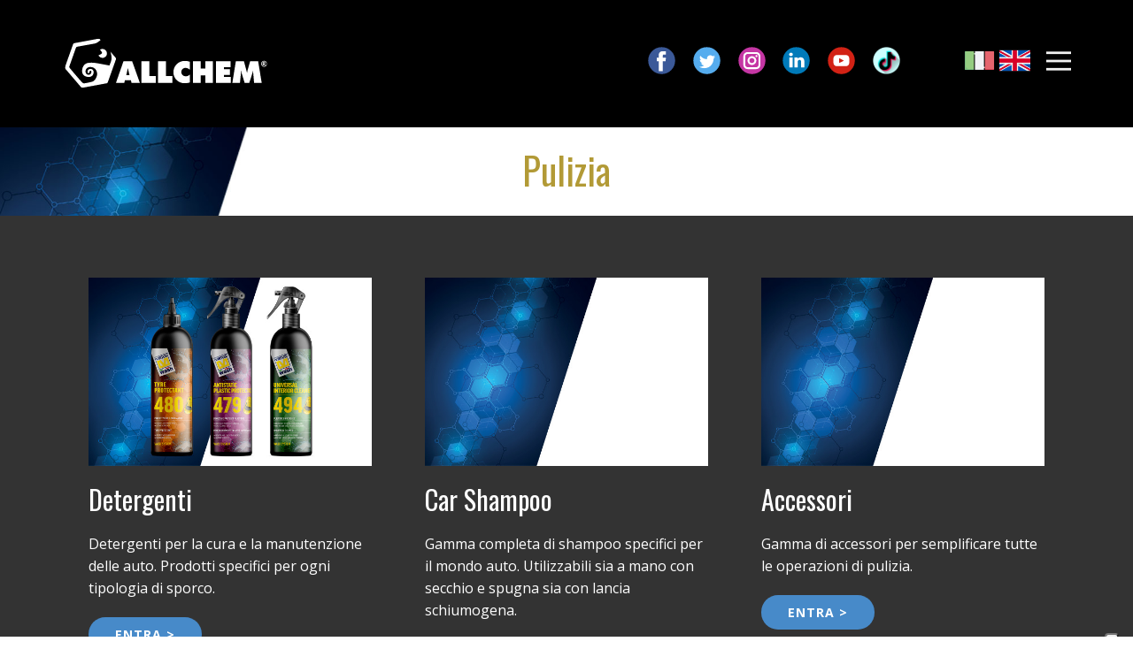

--- FILE ---
content_type: text/html
request_url: https://www.allchem.it/Pulizia.html
body_size: 5941
content:
<!DOCTYPE html>
<html style="font-size: 16px;" lang="it-IT"><head>
    <meta name="viewport" content="width=device-width, initial-scale=1.0">
    <meta charset="utf-8">
    <meta name="keywords" content="nanotecnologia, prodotti chimici, autocarrozzeria, industria, detailing nautica, VIRTUS, private label, car detailing, prodotti di lucidatura, trasparente per auto, chimica industriale, soluzioni personalizzate">
    <meta name="description" content="Produzione prodotti chimici per l'industria auto. Prodotti professianali per il car detailing. ">
    <title>Pulizia</title>
    <link rel="stylesheet" href="nicepage.css" media="screen">
<link rel="stylesheet" href="Pulizia.css" media="screen">
    <script class="u-script" type="text/javascript" src="jquery.js" defer=""></script>
    <script class="u-script" type="text/javascript" src="nicepage.js" defer=""></script>
    
    
    
    
    
    <link id="u-theme-google-font" rel="stylesheet" href="fonts.css">
    <link id="u-page-google-font" rel="stylesheet" href="Pulizia-fonts.css">
    <link id="u-header-footer-google-font" rel="stylesheet" href="https://fonts.googleapis.com/css?family=Roboto:100,100i,200,200i,300,300i,400,400i,500,500i,600,600i,700,700i,800,800i,900,900i|Oswald:200,300,400,500,600,700">
    <script type="application/ld+json">{
		"@context": "http://schema.org",
		"@type": "Organization",
		"name": "Allchem",
		"logo": "images/logo_allchem-bianco1.svg",
		"sameAs": [
				"https://www.facebook.com/allchemvirtus",
				"https://twitter.com/allchemvirtus",
				"https://www.instagram.com/virtus_by_allchem",
				"https://www.linkedin.com/company/allchem-srl/",
				"https://www.youtube.com/c/allchemvirtus",
				"https://www.tiktok.com/@virtus_by_allchem?_t=8ZeE0VpnvYU&_r=1",
				"https://www.facebook.com/allchemvirtus",
				"https://twitter.com/allchemvirtus",
				"https://www.instagram.com/virtus_by_allchem",
				"https://www.linkedin.com/company/allchem-srl/",
				"https://www.youtube.com/c/allchemvirtus",
				"https://www.tiktok.com/@virtus_by_allchem?_t=8ZeE0VpnvYU&_r=1"
		]
}</script>
    <meta name="theme-color" content="#478ac9">
    <meta name="twitter:site" content="@">
    <meta name="twitter:card" content="summary_large_image">
    <meta name="twitter:title" content="Pulizia">
    <meta name="twitter:description" content="Produzione prodotti chimici per l'industria auto. Prodotti professianali per il car detailing. ">
    <meta property="og:title" content="Pulizia">
    <meta property="og:description" content="Produzione prodotti chimici per l'industria auto. Prodotti professianali per il car detailing. ">
    <meta property="og:type" content="website">
  <script>
    function gdprConfirmed() {
        return true;
    }
    if (gdprConfirmed()) {
        var gaBody = "<!-- Google Analytics -->\n    <gascript async src=\"https://www.googletagmanager.com/gtag/js?id=G-Q6FFGW4JXD\"></gascript>\n    <gascript>\n        window.dataLayer = window.dataLayer || [];\n        function gtag(){dataLayer.push(arguments);}\n        gtag('js', new Date());\n        gtag('config', 'G-Q6FFGW4JXD');\n    </gascript>\n    <!-- End Google Analytics -->";
        document.write(gaBody.replace(/gascript/g, 'script'));
    }
    </script><script type="text/javascript">
var _iub = _iub || [];
_iub.csConfiguration = {"askConsentAtCookiePolicyUpdate":true,"countryDetection":true,"enableFadp":true,"enableLgpd":true,"enableUspr":true,"floatingPreferencesButtonDisplay":"anchored-bottom-right","lgpdAppliesGlobally":false,"perPurposeConsent":true,"siteId":318998,"whitelabel":false,"cookiePolicyId":463120,"banner":{"acceptButtonDisplay":true,"closeButtonRejects":true,"customizeButtonDisplay":true,"explicitWithdrawal":true,"listPurposes":true,"ownerName":"www.allchem.it","rejectButtonDisplay":true,"showPurposesToggles":true,"showTotalNumberOfProviders":true}};
_iub.csLangConfiguration = {"it":{"cookiePolicyId":463120},"en":{"cookiePolicyId":865236}};
</script>
<script type="text/javascript" src="//cs.iubenda.com/sync/318998.js"></script>
<script type="text/javascript" src="//cdn.iubenda.com/cs/gpp/stub.js"></script>
<script type="text/javascript" src="//cdn.iubenda.com/cs/iubenda_cs.js" charset="UTF-8" async=""></script>

<link rel="apple-touch-icon" sizes="57x57" href="https://www.allchem.it/favicon/apple-icon-57x57.png">
<link rel="apple-touch-icon" sizes="60x60" href="https://www.allchem.it/favicon/apple-icon-60x60.png">
<link rel="apple-touch-icon" sizes="72x72" href="https://www.allchem.it/favicon/apple-icon-72x72.png">
<link rel="apple-touch-icon" sizes="76x76" href="https://www.allchem.it/favicon/apple-icon-76x76.png">
<link rel="apple-touch-icon" sizes="114x114" href="https://www.allchem.it/favicon/apple-icon-114x114.png">
<link rel="apple-touch-icon" sizes="120x120" href="https://www.allchem.it/favicon/apple-icon-120x120.png">
<link rel="apple-touch-icon" sizes="144x144" href="https://www.allchem.it/favicon/apple-icon-144x144.png">
<link rel="apple-touch-icon" sizes="152x152" href="https://www.allchem.it/favicon/apple-icon-152x152.png">
<link rel="apple-touch-icon" sizes="180x180" href="https://www.allchem.it/favicon/apple-icon-180x180.png">
<link rel="icon" type="image/png" sizes="192x192" href="https://www.allchem.it/favicon/android-icon-192x192.png">
<link rel="icon" type="image/png" sizes="32x32" href="https://www.allchem.it/favicon/favicon-32x32.png">
<link rel="icon" type="image/png" sizes="96x96" href="https://www.allchem.it/favicon/favicon-96x96.png">
<link rel="icon" type="image/png" sizes="16x16" href="https://www.allchem.it/favicon/favicon-16x16.png">
<link rel="manifest" href="/manifest.json">
<meta name="msapplication-TileColor" content="#ffffff">
<meta name="msapplication-TileImage" content="/ms-icon-144x144.png">
<meta name="theme-color" content="#ffffff"><meta data-intl-tel-input-cdn-path="intlTelInput/"></head>
  <body data-path-to-root="./" data-include-products="false" class="u-body u-stick-footer u-xl-mode" data-lang="it"><header class="u-black u-clearfix u-header u-header" id="sec-f778"><div class="u-clearfix u-sheet u-sheet-1">
        <a href="./" data-page-id="368911561" class="u-image u-logo u-image-1" src="" data-image-width="850" data-image-height="220" title="Home" data-lang-it="368911561" data-lang-en="368911561">
          <img src="images/logo_allchem-bianco1.svg" class="u-logo-image u-logo-image-1" alt="logo della società allchem">
        </a>
        <nav class="u-align-left u-dropdown-icon u-menu u-menu-hamburger u-nav-spacing-25 u-offcanvas u-offcanvas-shift u-menu-1" data-responsive-from="XL" data-submenu-level="on-click" role="navigation">
          <div class="menu-collapse" style="font-size: 1.25rem;">
            <a class="u-button-style u-custom-left-right-menu-spacing u-custom-text-shadow u-hamburger-link u-nav-link u-text-grey-5 u-hamburger-link-1" href="#" data-lang-it="{&quot;content&quot;:&quot;\n          \n            \n          \n          \n            \n              \n              \n              \n            \n            \n            \n            \n            \n            \n            \n            \n            \n            \n            \n            \n            \n            \n            \n            \n          \n        &quot;,&quot;href&quot;:&quot;#&quot;}" data-lang-en="{&quot;content&quot;:&quot;\n          \n            \n          \n          \n            \n              \n              \n              \n            \n            \n            \n            \n            \n            \n            \n            \n            \n            \n            \n            \n            \n            \n            \n            \n          \n        &quot;,&quot;href&quot;:&quot;#&quot;}">
              <svg class="u-svg-link" preserveAspectRatio="xMidYMin slice" viewBox="0 0 302 302" style="undefined"><use xmlns:xlink="http://www.w3.org/1999/xlink" xlink:href="#svg-7b92"></use></svg>
              <svg xmlns="http://www.w3.org/2000/svg" xmlns:xlink="http://www.w3.org/1999/xlink" version="1.1" id="svg-7b92" x="0px" y="0px" viewBox="0 0 302 302" style="enable-background:new 0 0 302 302;" xml:space="preserve" class="u-svg-content"><g><rect y="36" width="302" height="30"></rect><rect y="236" width="302" height="30"></rect><rect y="136" width="302" height="30"></rect>
</g><g></g><g></g><g></g><g></g><g></g><g></g><g></g><g></g><g></g><g></g><g></g><g></g><g></g><g></g><g></g></svg>
            </a>
          </div>
          <div class="u-custom-menu u-nav-container">
            <ul class="u-nav u-spacing-25 u-unstyled u-nav-1" role="menubar"><li role="none" class="u-nav-item"><a role="menuitem" class="u-button-style u-nav-link" href="./" data-lang-it="{&quot;content&quot;:&quot;Home&quot;,&quot;href&quot;:&quot;Home.html&quot;}" data-lang-en="{&quot;content&quot;:&quot;Home&quot;,&quot;href&quot;:&quot;Home.html&quot;}" style="padding: 8px 5px;">Home</a>
</li><li role="none" class="u-nav-item"><a role="menuitem" class="u-button-style u-nav-link" data-lang-it="{&quot;content&quot;:&quot;Prodotti&quot;}" data-lang-en="{&quot;content&quot;:&quot;Prodotti&quot;}" style="padding: 8px 5px;">Prodotti</a><div class="u-nav-popup"><ul role="menu" class="u-border-2 u-border-palette-1-light-2 u-h-spacing-20 u-nav u-unstyled u-v-spacing-10" aria-label="Prodotti menu"><li role="none" class="u-nav-item"><a role="menuitem" class="u-button-style u-nav-link u-white" href="Lucidatura.html" data-lang-it="{&quot;content&quot;:&quot;Lucidatura&quot;,&quot;href&quot;:&quot;Lucidatura.html&quot;}" data-lang-en="{&quot;content&quot;:&quot;Lucidatura&quot;,&quot;href&quot;:&quot;Lucidatura.html&quot;}">Lucidatura</a>
</li><li role="none" class="u-nav-item"><a role="menuitem" class="u-button-style u-nav-link u-white" href="Nanotecnologie.html" data-lang-it="{&quot;content&quot;:&quot;Nanotecnologie&quot;,&quot;href&quot;:&quot;Nanotecnologie.html&quot;}" data-lang-en="{&quot;content&quot;:&quot;Nanotecnologie&quot;,&quot;href&quot;:&quot;Nanotecnologie.html&quot;}">Nanotecnologie</a>
</li><li role="none" class="u-nav-item"><a role="menuitem" class="u-button-style u-nav-link u-white" href="Pulizia.html" data-lang-it="{&quot;content&quot;:&quot;Pulizia&quot;,&quot;href&quot;:&quot;Pulizia.html&quot;}" data-lang-en="{&quot;content&quot;:&quot;Pulizia&quot;,&quot;href&quot;:&quot;Pulizia.html&quot;}">Pulizia</a>
</li><li role="none" class="u-nav-item"><a role="menuitem" class="u-button-style u-nav-link u-white" href="Riparazione.html" data-lang-it="{&quot;content&quot;:&quot;Riparazione&quot;,&quot;href&quot;:&quot;Riparazione.html&quot;}" data-lang-en="{&quot;content&quot;:&quot;Riparazione&quot;,&quot;href&quot;:&quot;Riparazione.html&quot;}">Riparazione</a>
</li><li role="none" class="u-nav-item"><a role="menuitem" class="u-button-style u-nav-link u-white" href="Verniciatura.html" data-lang-it="{&quot;content&quot;:&quot;Verniciatura&quot;,&quot;href&quot;:&quot;Verniciatura.html&quot;}" data-lang-en="{&quot;content&quot;:&quot;Verniciatura&quot;,&quot;href&quot;:&quot;Verniciatura.html&quot;}">Verniciatura</a>
</li><li role="none" class="u-nav-item"><a role="menuitem" class="u-button-style u-nav-link u-white" href="Carbonio.html" data-lang-it="{&quot;content&quot;:&quot;Fibra di Carbonio&quot;,&quot;href&quot;:&quot;Carbonio.html&quot;}" data-lang-en="{&quot;content&quot;:&quot;Fibra di Carbonio&quot;,&quot;href&quot;:&quot;Carbonio.html&quot;}">Fibra di Carbonio</a>
</li><li role="none" class="u-nav-item"><a role="menuitem" class="u-button-style u-nav-link u-white" href="nautica.html" data-lang-it="{&quot;content&quot;:&quot;Nautica&quot;,&quot;href&quot;:&quot;nautica.html&quot;}" data-lang-en="{&quot;content&quot;:&quot;Nautica&quot;,&quot;href&quot;:&quot;nautica.html&quot;}">Nautica</a>
</li><li role="none" class="u-nav-item"><a role="menuitem" class="u-button-style u-nav-link u-white" href="accessori.html" data-lang-it="{&quot;content&quot;:&quot;Accessori&quot;,&quot;href&quot;:&quot;accessori.html&quot;}" data-lang-en="{&quot;content&quot;:&quot;Accessori&quot;,&quot;href&quot;:&quot;accessori.html&quot;}">Accessori</a>
</li><li role="none" class="u-nav-item"><a role="menuitem" class="u-button-style u-nav-link u-white" href="Abrasivi.html" data-lang-it="{&quot;content&quot;:&quot;Abrasivi&quot;,&quot;href&quot;:&quot;Abrasivi.html&quot;}" data-lang-en="{&quot;content&quot;:&quot;Abrasivi&quot;,&quot;href&quot;:&quot;Abrasivi.html&quot;}">Abrasivi</a>
</li><li role="none" class="u-nav-item"><a role="menuitem" class="u-button-style u-nav-link u-white" href="fai-da-te.html" data-lang-it="{&quot;content&quot;:&quot;Fai Da te&quot;,&quot;href&quot;:&quot;fai-da-te.html&quot;}" data-lang-en="{&quot;content&quot;:&quot;Fai Da te&quot;,&quot;href&quot;:&quot;fai-da-te.html&quot;}">Fai Da te</a>
</li><li role="none" class="u-nav-item"><a role="menuitem" class="u-button-style u-nav-link u-white" href="Black-Edition.html" data-lang-it="{&quot;content&quot;:&quot;Linea Detailing&quot;,&quot;href&quot;:&quot;Black-Edition.html&quot;}" data-lang-en="{&quot;content&quot;:&quot;Linea Detailing&quot;,&quot;href&quot;:&quot;Black-Edition.html&quot;}">Linea Detailing</a>
</li></ul>
</div>
</li><li role="none" class="u-nav-item"><a role="menuitem" class="u-button-style u-nav-link" href="Ricerca.html" data-lang-it="{&quot;content&quot;:&quot;Ricerca e sviluppo&quot;,&quot;href&quot;:&quot;Ricerca.html&quot;}" data-lang-en="{&quot;content&quot;:&quot;Ricerca e sviluppo&quot;,&quot;href&quot;:&quot;Ricerca.html&quot;}" style="padding: 8px 5px;">Ricerca e sviluppo</a>
</li><li role="none" class="u-nav-item"><a role="menuitem" class="u-button-style u-nav-link" href="virtus-pro.html" data-lang-it="{&quot;content&quot;:&quot;Virtus-Pro&quot;,&quot;href&quot;:&quot;virtus-pro.html&quot;}" data-lang-en="{&quot;content&quot;:&quot;Virtus-Pro&quot;,&quot;href&quot;:&quot;virtus-pro.html&quot;}" style="padding: 8px 5px;">Virtus-Pro</a>
</li><li role="none" class="u-nav-item"><a role="menuitem" class="u-button-style u-nav-link" href="blog.html" data-lang-it="{&quot;content&quot;:&quot;Blog&quot;,&quot;href&quot;:&quot;blog.html&quot;}" data-lang-en="{&quot;content&quot;:&quot;blog&quot;,&quot;href&quot;:&quot;blog.html&quot;}" style="padding: 8px 5px;">Blog</a>
</li><li role="none" class="u-nav-item"><a role="menuitem" class="u-button-style u-nav-link" href="Contatti.html" data-lang-it="{&quot;content&quot;:&quot;Contatti&quot;,&quot;href&quot;:&quot;Contatti.html&quot;}" data-lang-en="{&quot;content&quot;:&quot;Contatti&quot;,&quot;href&quot;:&quot;Contatti.html&quot;}" style="padding: 8px 5px;">Contatti</a>
</li><li role="none" class="u-nav-item"><a role="menuitem" class="u-button-style u-nav-link" href="mailing-list.html" data-lang-it="{&quot;content&quot;:&quot;Mailing List&quot;,&quot;href&quot;:&quot;mailing-list.html&quot;}" data-lang-en="{&quot;content&quot;:&quot;Mailing List&quot;,&quot;href&quot;:&quot;mailing-list.html&quot;}" style="padding: 8px 5px;">Mailing List</a>
</li></ul>
          </div>
          <div class="u-custom-menu u-nav-container-collapse" id="a4c7" role="region" aria-label="Menu panel">
            <div class="u-align-center u-black u-container-align-center u-container-style u-inner-container-layout u-opacity u-opacity-95 u-sidenav">
              <div class="u-inner-container-layout u-sidenav-overflow">
                <div class="u-menu-close" tabindex="-1" aria-label="Close menu"></div>
                <ul class="u-align-center u-custom-font u-font-roboto u-nav u-popupmenu-items u-text-active-palette-3-base u-unstyled u-nav-3" role="menubar"><li role="none" class="u-nav-item"><a role="menuitem" class="u-button-style u-nav-link" href="./" data-lang-it="{&quot;content&quot;:&quot;Home&quot;,&quot;href&quot;:&quot;Home.html&quot;}" data-lang-en="{&quot;content&quot;:&quot;Home&quot;,&quot;href&quot;:&quot;Home.html&quot;}">Home</a>
</li><li role="none" class="u-nav-item"><a role="menuitem" class="u-button-style u-nav-link" data-lang-it="{&quot;content&quot;:&quot;Prodotti&quot;}" data-lang-en="{&quot;content&quot;:&quot;Prodotti&quot;}">Prodotti</a><div class="u-nav-popup"><ul role="menu" class="u-border-2 u-border-palette-1-light-2 u-h-spacing-20 u-nav u-unstyled u-v-spacing-10" aria-label="Prodotti menu"><li role="none" class="u-nav-item"><a role="menuitem" class="u-button-style u-nav-link" href="Lucidatura.html" data-lang-it="{&quot;content&quot;:&quot;Lucidatura&quot;,&quot;href&quot;:&quot;Lucidatura.html&quot;}" data-lang-en="{&quot;content&quot;:&quot;Lucidatura&quot;,&quot;href&quot;:&quot;Lucidatura.html&quot;}">Lucidatura</a>
</li><li role="none" class="u-nav-item"><a role="menuitem" class="u-button-style u-nav-link" href="Nanotecnologie.html" data-lang-it="{&quot;content&quot;:&quot;Nanotecnologie&quot;,&quot;href&quot;:&quot;Nanotecnologie.html&quot;}" data-lang-en="{&quot;content&quot;:&quot;Nanotecnologie&quot;,&quot;href&quot;:&quot;Nanotecnologie.html&quot;}">Nanotecnologie</a>
</li><li role="none" class="u-nav-item"><a role="menuitem" class="u-button-style u-nav-link" href="Pulizia.html" data-lang-it="{&quot;content&quot;:&quot;Pulizia&quot;,&quot;href&quot;:&quot;Pulizia.html&quot;}" data-lang-en="{&quot;content&quot;:&quot;Pulizia&quot;,&quot;href&quot;:&quot;Pulizia.html&quot;}">Pulizia</a>
</li><li role="none" class="u-nav-item"><a role="menuitem" class="u-button-style u-nav-link" href="Riparazione.html" data-lang-it="{&quot;content&quot;:&quot;Riparazione&quot;,&quot;href&quot;:&quot;Riparazione.html&quot;}" data-lang-en="{&quot;content&quot;:&quot;Riparazione&quot;,&quot;href&quot;:&quot;Riparazione.html&quot;}">Riparazione</a>
</li><li role="none" class="u-nav-item"><a role="menuitem" class="u-button-style u-nav-link" href="Verniciatura.html" data-lang-it="{&quot;content&quot;:&quot;Verniciatura&quot;,&quot;href&quot;:&quot;Verniciatura.html&quot;}" data-lang-en="{&quot;content&quot;:&quot;Verniciatura&quot;,&quot;href&quot;:&quot;Verniciatura.html&quot;}">Verniciatura</a>
</li><li role="none" class="u-nav-item"><a role="menuitem" class="u-button-style u-nav-link" href="Carbonio.html" data-lang-it="{&quot;content&quot;:&quot;Fibra di Carbonio&quot;,&quot;href&quot;:&quot;Carbonio.html&quot;}" data-lang-en="{&quot;content&quot;:&quot;Fibra di Carbonio&quot;,&quot;href&quot;:&quot;Carbonio.html&quot;}">Fibra di Carbonio</a>
</li><li role="none" class="u-nav-item"><a role="menuitem" class="u-button-style u-nav-link" href="nautica.html" data-lang-it="{&quot;content&quot;:&quot;Nautica&quot;,&quot;href&quot;:&quot;nautica.html&quot;}" data-lang-en="{&quot;content&quot;:&quot;Nautica&quot;,&quot;href&quot;:&quot;nautica.html&quot;}">Nautica</a>
</li><li role="none" class="u-nav-item"><a role="menuitem" class="u-button-style u-nav-link" href="accessori.html" data-lang-it="{&quot;content&quot;:&quot;Accessori&quot;,&quot;href&quot;:&quot;accessori.html&quot;}" data-lang-en="{&quot;content&quot;:&quot;Accessori&quot;,&quot;href&quot;:&quot;accessori.html&quot;}">Accessori</a>
</li><li role="none" class="u-nav-item"><a role="menuitem" class="u-button-style u-nav-link" href="Abrasivi.html" data-lang-it="{&quot;content&quot;:&quot;Abrasivi&quot;,&quot;href&quot;:&quot;Abrasivi.html&quot;}" data-lang-en="{&quot;content&quot;:&quot;Abrasivi&quot;,&quot;href&quot;:&quot;Abrasivi.html&quot;}">Abrasivi</a>
</li><li role="none" class="u-nav-item"><a role="menuitem" class="u-button-style u-nav-link" href="fai-da-te.html" data-lang-it="{&quot;content&quot;:&quot;Fai Da te&quot;,&quot;href&quot;:&quot;fai-da-te.html&quot;}" data-lang-en="{&quot;content&quot;:&quot;Fai Da te&quot;,&quot;href&quot;:&quot;fai-da-te.html&quot;}">Fai Da te</a>
</li><li role="none" class="u-nav-item"><a role="menuitem" class="u-button-style u-nav-link" href="Black-Edition.html" data-lang-it="{&quot;content&quot;:&quot;Linea Detailing&quot;,&quot;href&quot;:&quot;Black-Edition.html&quot;}" data-lang-en="{&quot;content&quot;:&quot;Linea Detailing&quot;,&quot;href&quot;:&quot;Black-Edition.html&quot;}">Linea Detailing</a>
</li></ul>
</div>
</li><li role="none" class="u-nav-item"><a role="menuitem" class="u-button-style u-nav-link" href="Ricerca.html" data-lang-it="{&quot;content&quot;:&quot;Ricerca e sviluppo&quot;,&quot;href&quot;:&quot;Ricerca.html&quot;}" data-lang-en="{&quot;content&quot;:&quot;Ricerca e sviluppo&quot;,&quot;href&quot;:&quot;Ricerca.html&quot;}">Ricerca e sviluppo</a>
</li><li role="none" class="u-nav-item"><a role="menuitem" class="u-button-style u-nav-link" href="virtus-pro.html" data-lang-it="{&quot;content&quot;:&quot;Virtus-Pro&quot;,&quot;href&quot;:&quot;virtus-pro.html&quot;}" data-lang-en="{&quot;content&quot;:&quot;Virtus-Pro&quot;,&quot;href&quot;:&quot;virtus-pro.html&quot;}">Virtus-Pro</a>
</li><li role="none" class="u-nav-item"><a role="menuitem" class="u-button-style u-nav-link" href="blog.html" data-lang-it="{&quot;content&quot;:&quot;Blog&quot;,&quot;href&quot;:&quot;blog.html&quot;}" data-lang-en="{&quot;content&quot;:&quot;blog&quot;,&quot;href&quot;:&quot;blog.html&quot;}">Blog</a>
</li><li role="none" class="u-nav-item"><a role="menuitem" class="u-button-style u-nav-link" href="Contatti.html" data-lang-it="{&quot;content&quot;:&quot;Contatti&quot;,&quot;href&quot;:&quot;Contatti.html&quot;}" data-lang-en="{&quot;content&quot;:&quot;Contatti&quot;,&quot;href&quot;:&quot;Contatti.html&quot;}">Contatti</a>
</li><li role="none" class="u-nav-item"><a role="menuitem" class="u-button-style u-nav-link" href="mailing-list.html" data-lang-it="{&quot;content&quot;:&quot;Mailing List&quot;,&quot;href&quot;:&quot;mailing-list.html&quot;}" data-lang-en="{&quot;content&quot;:&quot;Mailing List&quot;,&quot;href&quot;:&quot;mailing-list.html&quot;}">Mailing List</a>
</li></ul>
              </div>
            </div>
            <div class="u-black u-menu-overlay u-opacity u-opacity-70"></div>
          </div>
        </nav>
        <div class="u-language u-language-content-icon u-language-layout-icons u-spacing-16 u-language-1">
          <a class="u-icon-1 u-language-top-url u-language-url" data-lang-text="Italian" href="./Pulizia.html" data-language="it" style="background-image: none;"><span class="u-file-icon u-icon u-language-icon u-language-it u-icon-1"><img src="images/3013942.png" alt=""></span>
          </a>
          <a class="u-icon-1 u-language-top-url u-language-url" data-lang-text="English" href="./en/Pulizia.html" data-language="en" style="background-image: none;"><span class="u-file-icon u-icon u-language-en u-language-icon u-icon-2"><img src="images/555417.png" alt=""></span>
          </a>
        </div>
        <div class="u-hidden-sm u-hidden-xs u-social-icons u-social-icons-1">
          <a class="u-social-url" title="facebook" target="_blank" href="https://www.facebook.com/allchemvirtus"><span class="u-icon u-social-facebook u-social-icon u-icon-3"><svg class="u-svg-link" preserveAspectRatio="xMidYMin slice" viewBox="0 0 112 112" style=""><use xmlns:xlink="http://www.w3.org/1999/xlink" xlink:href="#svg-8f16"></use></svg><svg class="u-svg-content" viewBox="0 0 112 112" x="0" y="0" id="svg-8f16"><circle fill="currentColor" cx="56.1" cy="56.1" r="55"></circle><path fill="#FFFFFF" d="M73.5,31.6h-9.1c-1.4,0-3.6,0.8-3.6,3.9v8.5h12.6L72,58.3H60.8v40.8H43.9V58.3h-8V43.9h8v-9.2
            c0-6.7,3.1-17,17-17h12.5v13.9H73.5z"></path></svg></span>
          </a>
          <a class="u-social-url" title="twitter" target="_blank" href="https://twitter.com/allchemvirtus"><span class="u-icon u-social-icon u-social-twitter u-icon-4"><svg class="u-svg-link" preserveAspectRatio="xMidYMin slice" viewBox="0 0 112 112" style=""><use xmlns:xlink="http://www.w3.org/1999/xlink" xlink:href="#svg-09ce"></use></svg><svg class="u-svg-content" viewBox="0 0 112 112" x="0" y="0" id="svg-09ce"><circle fill="currentColor" class="st0" cx="56.1" cy="56.1" r="55"></circle><path fill="#FFFFFF" d="M83.8,47.3c0,0.6,0,1.2,0,1.7c0,17.7-13.5,38.2-38.2,38.2C38,87.2,31,85,25,81.2c1,0.1,2.1,0.2,3.2,0.2
            c6.3,0,12.1-2.1,16.7-5.7c-5.9-0.1-10.8-4-12.5-9.3c0.8,0.2,1.7,0.2,2.5,0.2c1.2,0,2.4-0.2,3.5-0.5c-6.1-1.2-10.8-6.7-10.8-13.1
            c0-0.1,0-0.1,0-0.2c1.8,1,3.9,1.6,6.1,1.7c-3.6-2.4-6-6.5-6-11.2c0-2.5,0.7-4.8,1.8-6.7c6.6,8.1,16.5,13.5,27.6,14
            c-0.2-1-0.3-2-0.3-3.1c0-7.4,6-13.4,13.4-13.4c3.9,0,7.3,1.6,9.8,4.2c3.1-0.6,5.9-1.7,8.5-3.3c-1,3.1-3.1,5.8-5.9,7.4
            c2.7-0.3,5.3-1,7.7-2.1C88.7,43,86.4,45.4,83.8,47.3z"></path></svg></span>
          </a>
          <a class="u-social-url" title="instagram" target="_blank" href="https://www.instagram.com/virtus_by_allchem"><span class="u-icon u-social-icon u-social-instagram u-icon-5"><svg class="u-svg-link" preserveAspectRatio="xMidYMin slice" viewBox="0 0 112 112" style=""><use xmlns:xlink="http://www.w3.org/1999/xlink" xlink:href="#svg-494c"></use></svg><svg class="u-svg-content" viewBox="0 0 112 112" x="0" y="0" id="svg-494c"><circle fill="currentColor" cx="56.1" cy="56.1" r="55"></circle><path fill="#FFFFFF" d="M55.9,38.2c-9.9,0-17.9,8-17.9,17.9C38,66,46,74,55.9,74c9.9,0,17.9-8,17.9-17.9C73.8,46.2,65.8,38.2,55.9,38.2
            z M55.9,66.4c-5.7,0-10.3-4.6-10.3-10.3c-0.1-5.7,4.6-10.3,10.3-10.3c5.7,0,10.3,4.6,10.3,10.3C66.2,61.8,61.6,66.4,55.9,66.4z"></path><path fill="#FFFFFF" d="M74.3,33.5c-2.3,0-4.2,1.9-4.2,4.2s1.9,4.2,4.2,4.2s4.2-1.9,4.2-4.2S76.6,33.5,74.3,33.5z"></path><path fill="#FFFFFF" d="M73.1,21.3H38.6c-9.7,0-17.5,7.9-17.5,17.5v34.5c0,9.7,7.9,17.6,17.5,17.6h34.5c9.7,0,17.5-7.9,17.5-17.5V38.8
            C90.6,29.1,82.7,21.3,73.1,21.3z M83,73.3c0,5.5-4.5,9.9-9.9,9.9H38.6c-5.5,0-9.9-4.5-9.9-9.9V38.8c0-5.5,4.5-9.9,9.9-9.9h34.5
            c5.5,0,9.9,4.5,9.9,9.9V73.3z"></path></svg></span>
          </a>
          <a class="u-social-url" title="linkedin" target="_blank" href="https://www.linkedin.com/company/allchem-srl/"><span class="u-icon u-social-icon u-social-linkedin u-icon-6"><svg class="u-svg-link" preserveAspectRatio="xMidYMin slice" viewBox="0 0 112 112" style=""><use xmlns:xlink="http://www.w3.org/1999/xlink" xlink:href="#svg-bcf5"></use></svg><svg class="u-svg-content" viewBox="0 0 112 112" x="0" y="0" id="svg-bcf5"><circle fill="currentColor" cx="56.1" cy="56.1" r="55"></circle><path fill="#FFFFFF" d="M41.3,83.7H27.9V43.4h13.4V83.7z M34.6,37.9L34.6,37.9c-4.6,0-7.5-3.1-7.5-7c0-4,3-7,7.6-7s7.4,3,7.5,7
            C42.2,34.8,39.2,37.9,34.6,37.9z M89.6,83.7H76.2V62.2c0-5.4-1.9-9.1-6.8-9.1c-3.7,0-5.9,2.5-6.9,4.9c-0.4,0.9-0.4,2.1-0.4,3.3v22.5
            H48.7c0,0,0.2-36.5,0-40.3h13.4v5.7c1.8-2.7,5-6.7,12.1-6.7c8.8,0,15.4,5.8,15.4,18.1V83.7z"></path></svg></span>
          </a>
          <a class="u-social-url" target="_blank" data-type="YouTube" title="YouTube" href="https://www.youtube.com/c/allchemvirtus"><span class="u-icon u-social-icon u-social-youtube u-icon-7"><svg class="u-svg-link" preserveAspectRatio="xMidYMin slice" viewBox="0 0 112 112" style=""><use xmlns:xlink="http://www.w3.org/1999/xlink" xlink:href="#svg-105b"></use></svg><svg class="u-svg-content" viewBox="0 0 112 112" x="0" y="0" id="svg-105b"><circle fill="currentColor" cx="56.1" cy="56.1" r="55"></circle><path fill="#FFFFFF" d="M74.9,33.3H37.3c-7.4,0-13.4,6-13.4,13.4v18.8c0,7.4,6,13.4,13.4,13.4h37.6c7.4,0,13.4-6,13.4-13.4V46.7 C88.3,39.3,82.3,33.3,74.9,33.3L74.9,33.3z M65.9,57l-17.6,8.4c-0.5,0.2-1-0.1-1-0.6V47.5c0-0.5,0.6-0.9,1-0.6l17.6,8.9 C66.4,56,66.4,56.8,65.9,57L65.9,57z"></path></svg></span>
          </a>
          <a class="u-social-url" target="_blank" data-type="Custom" title="Custom" href="https://www.tiktok.com/@virtus_by_allchem?_t=8ZeE0VpnvYU&amp;_r=1"><span class="u-file-icon u-icon u-social-custom u-social-icon u-icon-8"><img src="images/3670132.png" alt=""></span>
          </a>
        </div>
      </div></header>
    <section class="skrollable u-align-left u-clearfix u-container-align-left u-image u-section-1" id="sec-73b5" data-image-width="2000" data-image-height="200">
      <div class="u-clearfix u-sheet u-sheet-1" data-image-width="2000" data-image-height="200">
        <h1 class="u-text u-text-default u-text-1">Pulizia</h1>
      </div>
    </section>
    <section class="u-clearfix u-grey-80 u-section-2" id="sec-cf00">
      <div class="u-clearfix u-sheet u-valign-middle u-sheet-1">
        <div class="u-expanded-width u-list u-list-1">
          <div class="u-repeater u-repeater-1">
            <div class="u-container-style u-list-item u-repeater-item">
              <div class="u-container-layout u-similar-container u-container-layout-1">
                <img alt="" class="u-expanded-width u-image u-image-default u-image-1" data-image-width="600" data-image-height="400" src="images/allchem-fondo-sottocategorie-600x400-detergenti1.jpg">
                <h3 class="u-text u-text-default u-text-1">Detergenti</h3>
                <p class="u-text u-text-2">Detergenti per la cura e la manutenzione delle auto. Prodotti specifici per ogni tipologia di sporco.</p>
                <a href="pulizia-detergenti.html" data-page-id="80006811" class="u-btn u-btn-round u-button-style u-hover-palette-1-dark-1 u-palette-1-base u-radius-50 u-btn-1">ENTRA &gt;</a>
              </div>
            </div>
            <div class="u-container-style u-list-item u-repeater-item">
              <div class="u-container-layout u-similar-container u-container-layout-2">
                <img alt="" class="u-expanded-width u-image u-image-default u-image-2" data-image-width="600" data-image-height="400" src="images/allchem-fondo-sottocategorie-600x400-vuota.jpg">
                <h3 class="u-text u-text-default u-text-3">Car Shampoo</h3>
                <p class="u-text u-text-4">Gamma completa di shampoo specifici per il mondo auto. Utilizzabili sia a mano con secchio e spugna sia con lancia schiumogena.</p>
                <a href="pulizia-shampoo.html" data-page-id="176910490" class="u-btn u-btn-round u-button-style u-hover-palette-1-dark-1 u-palette-1-base u-radius-50 u-btn-2">ENTRA &gt;</a>
              </div>
            </div>
            <div class="u-container-style u-list-item u-repeater-item">
              <div class="u-container-layout u-similar-container u-container-layout-3">
                <img alt="" class="u-expanded-width u-image u-image-default u-image-3" data-image-width="600" data-image-height="400" src="images/allchem-fondo-sottocategorie-600x400-vuota.jpg">
                <h3 class="u-text u-text-default u-text-5">Accessori</h3>
                <p class="u-text u-text-6">Gamma di accessori per semplificare tutte le operazioni di pulizia.</p>
                <a href="Pulizia.html" data-page-id="3625706" class="u-btn u-btn-round u-button-style u-hover-palette-1-dark-1 u-palette-1-base u-radius-50 u-btn-3">ENTRA &gt;</a>
              </div>
            </div>
          </div>
        </div>
      </div>
    </section>
    <section class="u-align-center u-clearfix u-container-align-center u-section-3" id="sec-4836">
      <div class="u-clearfix u-sheet u-valign-middle u-sheet-1">
        <a href="./" data-page-id="368911561" class="u-btn u-btn-round u-button-style u-hover-palette-1-light-1 u-palette-1-base u-radius-50 u-btn-1">categorie</a>
      </div>
    </section>
    
    
    
    <footer class="u-clearfix u-footer u-grey-90" id="sec-d26c"><div class="u-clearfix u-sheet u-valign-middle-xs u-sheet-1">
        <a href="./" data-page-id="368911561" class="u-image u-logo u-image-1" data-image-width="2000" data-image-height="600" title="Home" data-lang-it="368911561" data-lang-en="368911561">
          <img src="images/logo-allchem-2016.png" class="u-logo-image u-logo-image-1" alt="logo della società Allchem">
        </a>
        <div class="u-border-1 u-border-white u-expanded-width-md u-expanded-width-sm u-expanded-width-xs u-line u-line-horizontal u-line-1"></div><!--position-->
        <div data-position="" class="u-align-center u-expanded-width-sm u-position u-position-1"><!--block-->
          <div class="u-block">
            <div class="u-block-container u-clearfix"><!--block_header-->
              <h5 class="u-block-header u-custom-font u-font-oswald u-text" data-lang-it="<!--block_header_content--><b>ALLCHEM S.R.L.&amp;nbsp;</b><!--/block_header_content-->" data-lang-en="<!--block_header_content--><b>ALLCHEM S.R.L.&amp;nbsp;</b><!--/block_header_content-->"><!--block_header_content--><b>ALLCHEM S.R.L.&nbsp;</b><!--/block_header_content-->
              </h5><!--/block_header--><!--block_content-->
              <div class="u-block-content u-text u-text-2" data-lang-it="<!--block_content_content-->Via Azzano S.Paolo, 32/C -&amp;nbsp;24050 Grassobbio (BG) ITALY&amp;nbsp;&amp;nbsp;<br>T +39-035 525616 - F +39-035 526199 - info@allchem.it - www.allchem.it<br>CF-P.IVA 01807380165<!--/block_content_content-->" data-lang-en="<!--block_content_content-->Via Azzano S.Paolo, 32/C -&amp;nbsp;24050 Grassobbio (BG) ITALY&amp;nbsp;&amp;nbsp;<br>T +39-035 525616 - F +39-035 526199 - info@allchem.it - www.allchem.it<br>CF-P.IVA 01807380165<!--/block_content_content-->"><!--block_content_content-->Via Azzano S.Paolo, 32/C -&nbsp;24050 Grassobbio (BG) ITALY&nbsp;&nbsp;<br>T +39-035 525616 - F +39-035 526199 - info@allchem.it - www.allchem.it<br>CF-P.IVA 01807380165<!--/block_content_content-->
              </div><!--/block_content-->
            </div>
          </div><!--/block-->
        </div><!--/position-->
        <div class="u-social-icons u-social-icons-1">
          <a class="u-social-url" title="facebook" target="_blank" href="https://www.facebook.com/allchemvirtus"><span class="u-icon u-social-facebook u-social-icon u-icon-1"><svg class="u-svg-link" preserveAspectRatio="xMidYMin slice" viewBox="0 0 112 112" style=""><use xmlns:xlink="http://www.w3.org/1999/xlink" xlink:href="#svg-79ce"></use></svg><svg class="u-svg-content" viewBox="0 0 112 112" x="0" y="0" id="svg-79ce"><circle fill="currentColor" cx="56.1" cy="56.1" r="55"></circle><path fill="#FFFFFF" d="M73.5,31.6h-9.1c-1.4,0-3.6,0.8-3.6,3.9v8.5h12.6L72,58.3H60.8v40.8H43.9V58.3h-8V43.9h8v-9.2
            c0-6.7,3.1-17,17-17h12.5v13.9H73.5z"></path></svg></span>
          </a>
          <a class="u-social-url" title="twitter" target="_blank" href="https://twitter.com/allchemvirtus"><span class="u-icon u-social-icon u-social-twitter u-icon-2"><svg class="u-svg-link" preserveAspectRatio="xMidYMin slice" viewBox="0 0 112 112" style=""><use xmlns:xlink="http://www.w3.org/1999/xlink" xlink:href="#svg-b54a"></use></svg><svg class="u-svg-content" viewBox="0 0 112 112" x="0" y="0" id="svg-b54a"><circle fill="currentColor" class="st0" cx="56.1" cy="56.1" r="55"></circle><path fill="#FFFFFF" d="M83.8,47.3c0,0.6,0,1.2,0,1.7c0,17.7-13.5,38.2-38.2,38.2C38,87.2,31,85,25,81.2c1,0.1,2.1,0.2,3.2,0.2
            c6.3,0,12.1-2.1,16.7-5.7c-5.9-0.1-10.8-4-12.5-9.3c0.8,0.2,1.7,0.2,2.5,0.2c1.2,0,2.4-0.2,3.5-0.5c-6.1-1.2-10.8-6.7-10.8-13.1
            c0-0.1,0-0.1,0-0.2c1.8,1,3.9,1.6,6.1,1.7c-3.6-2.4-6-6.5-6-11.2c0-2.5,0.7-4.8,1.8-6.7c6.6,8.1,16.5,13.5,27.6,14
            c-0.2-1-0.3-2-0.3-3.1c0-7.4,6-13.4,13.4-13.4c3.9,0,7.3,1.6,9.8,4.2c3.1-0.6,5.9-1.7,8.5-3.3c-1,3.1-3.1,5.8-5.9,7.4
            c2.7-0.3,5.3-1,7.7-2.1C88.7,43,86.4,45.4,83.8,47.3z"></path></svg></span>
          </a>
          <a class="u-social-url" title="instagram" target="_blank" href="https://www.instagram.com/virtus_by_allchem"><span class="u-icon u-social-icon u-social-instagram u-icon-3"><svg class="u-svg-link" preserveAspectRatio="xMidYMin slice" viewBox="0 0 112 112" style=""><use xmlns:xlink="http://www.w3.org/1999/xlink" xlink:href="#svg-1192"></use></svg><svg class="u-svg-content" viewBox="0 0 112 112" x="0" y="0" id="svg-1192"><circle fill="currentColor" cx="56.1" cy="56.1" r="55"></circle><path fill="#FFFFFF" d="M55.9,38.2c-9.9,0-17.9,8-17.9,17.9C38,66,46,74,55.9,74c9.9,0,17.9-8,17.9-17.9C73.8,46.2,65.8,38.2,55.9,38.2
            z M55.9,66.4c-5.7,0-10.3-4.6-10.3-10.3c-0.1-5.7,4.6-10.3,10.3-10.3c5.7,0,10.3,4.6,10.3,10.3C66.2,61.8,61.6,66.4,55.9,66.4z"></path><path fill="#FFFFFF" d="M74.3,33.5c-2.3,0-4.2,1.9-4.2,4.2s1.9,4.2,4.2,4.2s4.2-1.9,4.2-4.2S76.6,33.5,74.3,33.5z"></path><path fill="#FFFFFF" d="M73.1,21.3H38.6c-9.7,0-17.5,7.9-17.5,17.5v34.5c0,9.7,7.9,17.6,17.5,17.6h34.5c9.7,0,17.5-7.9,17.5-17.5V38.8
            C90.6,29.1,82.7,21.3,73.1,21.3z M83,73.3c0,5.5-4.5,9.9-9.9,9.9H38.6c-5.5,0-9.9-4.5-9.9-9.9V38.8c0-5.5,4.5-9.9,9.9-9.9h34.5
            c5.5,0,9.9,4.5,9.9,9.9V73.3z"></path></svg></span>
          </a>
          <a class="u-social-url" title="linkedin" target="_blank" href="https://www.linkedin.com/company/allchem-srl/"><span class="u-icon u-social-icon u-social-linkedin u-icon-4"><svg class="u-svg-link" preserveAspectRatio="xMidYMin slice" viewBox="0 0 112 112" style=""><use xmlns:xlink="http://www.w3.org/1999/xlink" xlink:href="#svg-5ba2"></use></svg><svg class="u-svg-content" viewBox="0 0 112 112" x="0" y="0" id="svg-5ba2"><circle fill="currentColor" cx="56.1" cy="56.1" r="55"></circle><path fill="#FFFFFF" d="M41.3,83.7H27.9V43.4h13.4V83.7z M34.6,37.9L34.6,37.9c-4.6,0-7.5-3.1-7.5-7c0-4,3-7,7.6-7s7.4,3,7.5,7
            C42.2,34.8,39.2,37.9,34.6,37.9z M89.6,83.7H76.2V62.2c0-5.4-1.9-9.1-6.8-9.1c-3.7,0-5.9,2.5-6.9,4.9c-0.4,0.9-0.4,2.1-0.4,3.3v22.5
            H48.7c0,0,0.2-36.5,0-40.3h13.4v5.7c1.8-2.7,5-6.7,12.1-6.7c8.8,0,15.4,5.8,15.4,18.1V83.7z"></path></svg></span>
          </a>
          <a class="u-social-url" target="_blank" data-type="YouTube" title="YouTube" href="https://www.youtube.com/c/allchemvirtus"><span class="u-icon u-social-icon u-social-youtube u-icon-5"><svg class="u-svg-link" preserveAspectRatio="xMidYMin slice" viewBox="0 0 112 112" style=""><use xmlns:xlink="http://www.w3.org/1999/xlink" xlink:href="#svg-b941"></use></svg><svg class="u-svg-content" viewBox="0 0 112 112" x="0" y="0" id="svg-b941"><circle fill="currentColor" cx="56.1" cy="56.1" r="55"></circle><path fill="#FFFFFF" d="M74.9,33.3H37.3c-7.4,0-13.4,6-13.4,13.4v18.8c0,7.4,6,13.4,13.4,13.4h37.6c7.4,0,13.4-6,13.4-13.4V46.7 C88.3,39.3,82.3,33.3,74.9,33.3L74.9,33.3z M65.9,57l-17.6,8.4c-0.5,0.2-1-0.1-1-0.6V47.5c0-0.5,0.6-0.9,1-0.6l17.6,8.9 C66.4,56,66.4,56.8,65.9,57L65.9,57z"></path></svg></span>
          </a>
          <a class="u-social-url" target="_blank" data-type="Custom" title="Custom" href="https://www.tiktok.com/@virtus_by_allchem?_t=8ZeE0VpnvYU&amp;_r=1"><span class="u-file-icon u-icon u-social-custom u-social-icon u-icon-6"><img src="images/3670132.png" alt=""></span>
          </a>
        </div>
        <p class="u-align-center u-text u-text-default u-text-3" data-lang-it="<a class=&quot;u-btn u-btn-round u-button-style u-hover-palette-1-dark-1 u-palette-1-base u-radius-20 u-btn-1 u-block-control&quot; data-href=&quot;87277428&quot; href=&quot;87277428&quot; data-lang-it=&quot;{&amp;quot;content&amp;quot;:&amp;quot;Privacy e Cookie Policy&amp;quot;,&amp;quot;href&amp;quot;:&amp;quot;87277428&amp;quot;}&quot; style=&quot;letter-spacing: 1px; border-style: none; font-weight: 700; text-transform: uppercase; font-size: 0.75rem&quot; data-block=&quot;38&quot;>Privacy e Cookie Policy</a>" data-lang-en="<a class=&quot;u-btn u-btn-round u-button-style u-hover-palette-1-dark-1 u-palette-1-base u-radius-20 u-btn-1&quot; data-href=&quot;87277428&quot; href=&quot;87277428&quot; style=&quot;letter-spacing: 1px; border-style: none; font-weight: 700; text-transform: uppercase; font-size: 0.75rem&quot; data-lang-it=&quot;{&amp;quot;content&amp;quot;:&amp;quot;Privacy e Cookie Policy&amp;quot;,&amp;quot;href&amp;quot;:&amp;quot;87277428&amp;quot;}&quot;>Privacy e Cookie Policy</a>">
          <a class="u-btn u-btn-round u-button-style u-hover-palette-1-dark-1 u-palette-1-base u-radius-20 u-btn-1" data-href="privacy.html" data-page-id="87277428" href="privacy.html" data-lang-it="{&quot;content&quot;:&quot;Privacy e Cookie Policy&quot;,&quot;href&quot;:&quot;87277428&quot;}">Privacy e Cookie Policy</a>
        </p>
        <a class="u-align-center u-btn u-btn-round u-button-style u-hover-palette-1-dark-1 u-palette-1-base u-radius-20 u-btn-2" data-href="privacy.html" data-page-id="87277428" href="dichiarazione-di-accessibilità.html" data-lang-it="{&quot;content&quot;:&quot;Dichiarazione di accessibilità​&quot;,&quot;href&quot;:&quot;67737026&quot;}" title="dichiarazione-di-accessibilità" data-lang-en="{&quot;content&quot;:&quot;Dichiarazione di accessibilità​&quot;,&quot;href&quot;:&quot;67737026&quot;}">Dichiarazione di accessibilità </a>
      </div></footer>
  
</body></html>

--- FILE ---
content_type: text/css
request_url: https://www.allchem.it/Pulizia.css
body_size: 500
content:
 .u-section-1 {
  background-image: url("images/allchem-fondo-titoli.jpg");
  background-position: 50% 50%;
}

.u-section-1 .u-sheet-1 {
  min-height: 100px;
}

.u-section-1 .u-text-1 {
  font-weight: normal;
  margin: 25px auto 23px;
}

@media (max-width: 1199px) {
  .u-section-1 .u-sheet-1 {
    min-height: 82px;
  }
}

@media (max-width: 991px) {
  .u-section-1 .u-sheet-1 {
    min-height: 63px;
  }
}

@media (max-width: 767px) {
  .u-section-1 .u-sheet-1 {
    min-height: 47px;
  }
}

@media (max-width: 575px) {
  .u-section-1 .u-sheet-1 {
    min-height: 30px;
  }
} .u-section-2 {
  background-image: none;
}

.u-section-2 .u-sheet-1 {
  min-height: 552px;
}

.u-section-2 .u-list-1 {
  grid-template-rows: auto;
  margin: 50px 0;
}

.u-section-2 .u-repeater-1 {
  grid-template-columns: repeat(3, 33.3333%);
  min-height: 375px;
  grid-gap: 0px;
}

.u-section-2 .u-container-layout-1 {
  padding: 20px 30px;
}

.u-section-2 .u-image-1 {
  height: 213px;
  margin: 0 auto 0 0;
}

.u-section-2 .u-text-1 {
  margin: 20px auto 0 0;
}

.u-section-2 .u-text-2 {
  margin: 20px 0 0;
}

.u-section-2 .u-btn-1 {
  font-size: 0.875rem;
  letter-spacing: 1px;
  border-style: none;
  font-weight: 700;
  text-transform: uppercase;
  margin: 20px auto 0 0;
}

.u-section-2 .u-container-layout-2 {
  padding: 20px 30px;
}

.u-section-2 .u-image-2 {
  height: 213px;
  margin: 0 auto 0 0;
}

.u-section-2 .u-text-3 {
  margin: 20px auto 0 0;
}

.u-section-2 .u-text-4 {
  margin: 20px 0 0;
}

.u-section-2 .u-btn-2 {
  font-size: 0.875rem;
  letter-spacing: 1px;
  border-style: none;
  font-weight: 700;
  text-transform: uppercase;
  margin: 20px auto 0 0;
}

.u-section-2 .u-container-layout-3 {
  padding: 20px 30px;
}

.u-section-2 .u-image-3 {
  height: 213px;
  margin: 0 auto 0 0;
}

.u-section-2 .u-text-5 {
  margin: 20px auto 0 0;
}

.u-section-2 .u-text-6 {
  margin: 20px 0 0;
}

.u-section-2 .u-btn-3 {
  font-size: 0.875rem;
  letter-spacing: 1px;
  border-style: none;
  font-weight: 700;
  text-transform: uppercase;
  margin: 20px auto 0 0;
}

@media (max-width: 1199px) {
  .u-section-2 .u-list-1 {
    margin-right: initial;
    margin-left: initial;
  }

  .u-section-2 .u-repeater-1 {
    grid-template-columns: repeat(3, 33.333333333333336%);
    min-height: 309px;
  }

  .u-section-2 .u-image-1 {
    height: 169px;
    margin-right: initial;
    margin-left: initial;
  }

  .u-section-2 .u-btn-1 {
    padding: 2px 24px 2px 23px;
  }

  .u-section-2 .u-image-2 {
    height: 169px;
    margin-right: initial;
    margin-left: initial;
  }

  .u-section-2 .u-btn-2 {
    padding: 2px 24px 2px 23px;
  }

  .u-section-2 .u-image-3 {
    height: 169px;
    margin-right: initial;
    margin-left: initial;
  }

  .u-section-2 .u-btn-3 {
    padding: 2px 24px 2px 23px;
  }
}

@media (max-width: 991px) {
  .u-section-2 .u-repeater-1 {
    grid-template-columns: repeat(2, 50%);
    min-height: 710px;
  }

  .u-section-2 .u-image-1 {
    height: 200px;
    margin-right: initial;
    margin-left: initial;
  }

  .u-section-2 .u-image-2 {
    height: 200px;
    margin-right: initial;
    margin-left: initial;
  }

  .u-section-2 .u-image-3 {
    height: 200px;
    margin-right: initial;
    margin-left: initial;
  }
}

@media (max-width: 767px) {
  .u-section-2 .u-repeater-1 {
    grid-template-columns: 100%;
  }

  .u-section-2 .u-container-layout-1 {
    padding-left: 10px;
    padding-right: 10px;
  }

  .u-section-2 .u-image-1 {
    height: 347px;
    margin-right: initial;
    margin-left: initial;
  }

  .u-section-2 .u-container-layout-2 {
    padding-left: 10px;
    padding-right: 10px;
  }

  .u-section-2 .u-image-2 {
    height: 347px;
    margin-right: initial;
    margin-left: initial;
  }

  .u-section-2 .u-container-layout-3 {
    padding-left: 10px;
    padding-right: 10px;
  }

  .u-section-2 .u-image-3 {
    height: 347px;
    margin-right: initial;
    margin-left: initial;
  }
}

@media (max-width: 575px) {
  .u-section-2 .u-image-1 {
    height: 214px;
    margin-right: initial;
    margin-left: initial;
  }

  .u-section-2 .u-image-2 {
    height: 214px;
    margin-right: initial;
    margin-left: initial;
  }

  .u-section-2 .u-image-3 {
    height: 214px;
    margin-right: initial;
    margin-left: initial;
  }
}.u-section-3 .u-sheet-1 {
  min-height: 100px;
}

.u-section-3 .u-btn-1 {
  border-style: none;
  font-weight: 700;
  text-transform: uppercase;
  font-size: 0.875rem;
  letter-spacing: 1px;
  margin: 29px auto;
}

--- FILE ---
content_type: image/svg+xml
request_url: https://www.allchem.it/images/logo_allchem-bianco1.svg
body_size: 6315
content:
<?xml version="1.0" encoding="utf-8"?>
<!-- Generator: Adobe Illustrator 27.2.0, SVG Export Plug-In . SVG Version: 6.00 Build 0)  -->
<svg version="1.1" id="Livello_1" xmlns="http://www.w3.org/2000/svg" xmlns:xlink="http://www.w3.org/1999/xlink" x="0px" y="0px"
	 viewBox="0 0 850.4 220.1" style="enable-background:new 0 0 850.4 220.1;" xml:space="preserve">
<style type="text/css">
	.st0{clip-path:url(#SVGID_00000158748540981443708430000002218952779478788780_);fill:#FFFFFF;}
	.st1{fill:#FFFFFF;}
	.st2{clip-path:url(#SVGID_00000131367970899800585350000016565119610171919538_);fill:#FFFFFF;}
	.st3{clip-path:url(#SVGID_00000147904891451028655710000014174553804763811741_);fill:#FFFFFF;}
	.st4{clip-path:url(#SVGID_00000153679271376327957920000018061678495513896603_);fill:#FFFFFF;}
	.st5{clip-path:url(#SVGID_00000124129880503505164800000005625980201807829633_);fill:#FFFFFF;}
</style>
<g>
	<defs>
		<rect id="SVGID_1_" x="12" y="9.6" width="826.4" height="200.9"/>
	</defs>
	<clipPath id="SVGID_00000141447150856540598000000002455813502256954544_">
		<use xlink:href="#SVGID_1_"  style="overflow:visible;"/>
	</clipPath>
	<path style="clip-path:url(#SVGID_00000141447150856540598000000002455813502256954544_);fill:#FFFFFF;" d="M324.8,190.5h59.1
		v-28.4h-27v-60h-32.1V190.5z M392.7,190.5h59.1v-28.4h-27v-60h-32.1V190.5z M523.4,104.2c-3.4-1.1-6.9-2-10.5-2.7
		c-3.6-0.6-7.3-0.9-11-0.9c-6.5,0-12.5,1.2-18.2,3.6c-5.6,2.4-10.5,5.7-14.7,9.9c-4.1,4.2-7.4,9.1-9.8,14.8
		c-2.4,5.7-3.6,11.7-3.6,18.1c0,6.3,1.2,12.2,3.5,17.6c2.3,5.4,5.5,10.2,9.6,14.2s8.8,7.2,14.2,9.5c5.4,2.3,11.3,3.5,17.6,3.5
		c1.4,0,3.2-0.1,5.3-0.2c2.1-0.1,4.2-0.3,6.4-0.6c2.1-0.3,4.2-0.7,6.2-1.1c1.9-0.4,3.5-0.9,4.8-1.5v-32.2c-2.3,2-4.7,3.8-7.2,5.1
		c-3,1.5-6.3,2.2-10.1,2.2c-2.4,0-4.7-0.4-6.9-1.3c-2.2-0.9-4-2.1-5.7-3.6c-1.6-1.5-3-3.3-3.9-5.5c-1-2.1-1.5-4.4-1.5-6.8
		c0-2.4,0.4-4.7,1.3-6.7c0.9-2.1,2.1-3.9,3.8-5.5c1.6-1.6,3.5-2.8,5.6-3.7s4.4-1.3,6.8-1.3c3.7,0,7.1,0.9,10.3,2.6
		c2.7,1.5,5.2,3.4,7.5,5.4v-32.9H523.4z"/>
</g>
<polygon class="st1" points="535.8,190.5 566.8,190.5 566.8,159.7 586.5,159.7 586.5,190.5 617.4,190.5 617.4,102.1 586.5,102.1 
	586.5,131.8 566.8,131.8 566.8,102.1 535.8,102.1 "/>
<g>
	<defs>
		<rect id="SVGID_00000078043553904896478550000000828043526450765244_" x="12" y="9.6" width="826.4" height="200.9"/>
	</defs>
	<clipPath id="SVGID_00000006672048864440778560000011372604604430633117_">
		<use xlink:href="#SVGID_00000078043553904896478550000000828043526450765244_"  style="overflow:visible;"/>
	</clipPath>
	<path style="clip-path:url(#SVGID_00000006672048864440778560000011372604604430633117_);fill:#FFFFFF;" d="M696.6,190.5h31.1
		l3.8-37.8c0.2-1.8,0.3-3.6,0.4-5.3c0.1-1.8,0.3-3.5,0.4-5.3h1.1c0.2,1.9,0.4,3.7,0.8,5.5c0.4,1.8,0.8,3.6,1.2,5.5l11.5,37.4h18.8
		l12.8-39.6c0.5-1.4,0.9-2.9,1.2-4.3c0.3-1.5,0.6-3,0.9-4.5h0.6l4.3,48.4h31.1l-14.5-88.4h-32.7l-10,34.7c-0.5,1.9-1,3.8-1.3,5.8
		s-0.6,4-0.9,5.9h-0.8L744,102.1h-33.1L696.6,190.5z M629.9,190.5h60.4v-24.2h-28v-8.7H687v-23h-24.7v-8.4h27.1V102H630L629.9,190.5
		L629.9,190.5z"/>
</g>
<g>
	<defs>
		<rect id="SVGID_00000124148239086452710600000012238803087490450107_" x="12" y="9.6" width="826.4" height="200.9"/>
	</defs>
	<clipPath id="SVGID_00000044140362977779020610000000889772682845855422_">
		<use xlink:href="#SVGID_00000124148239086452710600000012238803087490450107_"  style="overflow:visible;"/>
	</clipPath>
	<path style="clip-path:url(#SVGID_00000044140362977779020610000000889772682845855422_);fill:#FFFFFF;" d="M276,158.5h-12.9
		l5.9-27h1.2c0.3,1.9,0.6,3.8,0.9,5.7s0.7,3.8,1.2,5.7L276,158.5z M284.5,190.5h34L287,102.1h-35.5l-30.7,88.4h34l2.6-11h24.3
		L284.5,190.5z"/>
</g>
<g>
	<defs>
		<rect id="SVGID_00000081622373457739146410000008066605460772998842_" x="12" y="9.6" width="826.4" height="200.9"/>
	</defs>
	<clipPath id="SVGID_00000076598468091333803610000011251970082512276625_">
		<use xlink:href="#SVGID_00000081622373457739146410000008066605460772998842_"  style="overflow:visible;"/>
	</clipPath>
	<path style="clip-path:url(#SVGID_00000076598468091333803610000011251970082512276625_);fill:#FFFFFF;" d="M162.3,63.5
		c4.2,5.8-2.2,9.1-2.2,9.1l-8.5,4.4c-0.8,0.4-1.6,0.7-2.3,0.8c3.5,7.2,11.4,11.5,19.6,10.1c9.9-1.8,16.6-11.2,14.8-21.2
		c-1.8-9.9-11.2-16.6-21.2-14.8c-2.6,0.5-4.9,1.4-7,2.8c0.9,0.9,1.5,1.6,1.5,1.6L162.3,63.5z M219.4,87.6l-21.2-24.8
		c4.4,14.2,5.3,26.3,4.4,31c-1.8,9.8-5.2,17.4-8.6,25.5c-19.5-3.3-41.4-8.1-61.5-11c-13.7-1.1-26.9-0.8-34.4,3.4
		c-13,7.4-17.1,23.3-15.4,35.2c1.9,13.9,17.5,21.3,31.3,19c10.5-1.8,14.8-9.4,15.5-17.7c0.7-8.8-5-14.9-12.5-14.9
		c-9.1,0.1-12.5,6.4-12.3,12.4c0.1,2.6,1.1,4.1,2.4,4.6l0.7,0.2h0.6c1.9-0.1,3.9-2,4.2-5.2c0.5-5.3,7.8-7,7.6,0.9
		c-0.5,14.8-22.2,15.6-23.9-0.7c-0.8-7.4,3.6-21.1,21.9-20c21.4,1.3,28.8,22.4,24.4,37.2c-3.5,11.6-10.7,20.8-19.5,23.2
		c-11.3,3.1-27.6,5.8-31.2,6.4c0,0-3.6,0.6-7.2-2.1c-7.6-5.7-52.8-60.3-52.8-60.3s-3-3.4-1.5-7.6l26.5-74.9c0,0,1.5-4.3,6-5.1
		L134,29.6v-0.1c9.7-1.5,17.5-10,24-13.7l-3.3-3.8c0,0-2.4-2.9-6.2-2.2L50.5,28c0,0-3.7,0.7-5,4.2L12.3,126c0,0-1.3,3.6,1.2,6.4
		l64.7,75.8c0,0,2.4,2.9,6.2,2.2l98-18.2c0,0,3.7-0.7,5-4.2l33.3-93.9C220.6,94.1,221.9,90.5,219.4,87.6"/>
</g>
<g>
	<defs>
		<rect id="SVGID_00000109030641025240889880000014941572009828490147_" x="12" y="9.6" width="826.4" height="200.9"/>
	</defs>
	<clipPath id="SVGID_00000057827833271560873670000004097658571683334536_">
		<use xlink:href="#SVGID_00000109030641025240889880000014941572009828490147_"  style="overflow:visible;"/>
	</clipPath>
	<path style="clip-path:url(#SVGID_00000057827833271560873670000004097658571683334536_);fill:#FFFFFF;" d="M824,108.1h1.5
		c0.9,0,1.5,0.2,1.9,0.5s0.5,0.7,0.5,1.2s-0.2,0.9-0.6,1.2c-0.4,0.3-1,0.5-2,0.5H824V108.1z M820.8,118.8h3.2v-5.1
		c0.2,0,0.3,0,0.4,0c0.4,0,0.8,0.2,1.3,0.7c0.4,0.5,1.3,2,2.5,4.4h3.8c-1.4-2.5-2.1-3.7-2.1-3.7c-0.4-0.6-0.7-1-1-1.3
		c-0.2-0.2-0.6-0.4-1.1-0.6c1.2-0.3,2.1-0.7,2.7-1.4s0.8-1.4,0.8-2.3c0-1.1-0.4-2-1.1-2.7c-0.7-0.7-1.9-1-3.6-1h-5.8L820.8,118.8
		L820.8,118.8z M833.2,119.2c-1.9,1.9-4.2,2.9-6.9,2.9s-5-1-6.9-2.9s-2.9-4.2-2.9-6.9c0-2.7,1-5,2.9-6.9s4.2-2.9,6.9-2.9
		s5,1,6.9,2.9s2.9,4.2,2.9,6.9C836.1,115,835.1,117.3,833.2,119.2 M836.8,106.3c-1.1-1.9-2.6-3.4-4.4-4.4c-1.9-1.1-3.9-1.6-6.1-1.6
		c-2.2,0-4.2,0.5-6,1.6c-1.9,1.1-3.4,2.6-4.4,4.4c-1.1,1.9-1.6,3.9-1.6,6.1s0.5,4.2,1.6,6.1s2.6,3.3,4.4,4.4c1.9,1.1,3.9,1.6,6,1.6
		c2.2,0,4.2-0.5,6.1-1.6c1.9-1.1,3.4-2.6,4.4-4.4c1.1-1.9,1.6-3.9,1.6-6.1C838.4,110.2,837.9,108.1,836.8,106.3"/>
</g>
</svg>


--- FILE ---
content_type: application/javascript
request_url: https://cs.iubenda.com/cookie-solution/confs/js/463120.js
body_size: 84
content:
_iub.csRC = { showBranding: false, publicId: '768a02b0-6db6-11ee-8bfc-5ad8d8c564c0', accessibilityWidget: { sitePublicId: '768a02b0-6db6-11ee-8bfc-5ad8d8c564c0', position: 'bottom-left', fillColor: '#0B513C', backgroundColor: '#FFFFFF' }, hasAccessibilityWidget: true, floatingGroup: false }
_iub.csEnabled = true;
_iub.csPurposes = [4,5,3,1,2,"sh","s"];
_iub.cpUpd = 1757668005;
_iub.csT = 0.025;
_iub.googleConsentModeV2 = true;
_iub.totalNumberOfProviders = 9;
